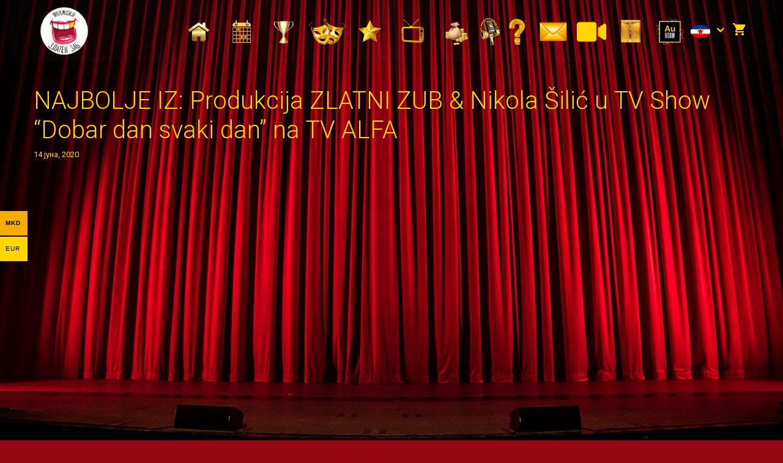

--- FILE ---
content_type: text/html; charset=UTF-8
request_url: https://zlatenzab.mk/yu/najbolje-iz-produkcija-zlatni-zub-nikola-siljic-u-tv-show-dobar-dan-svaki-dan-na-tv-alfa/
body_size: 15168
content:
<!DOCTYPE html>
<html lang="sr-RS">
<head>
	<meta charset="UTF-8">
	<meta name='robots' content='index, follow, max-image-preview:large, max-snippet:-1, max-video-preview:-1' />
<link rel="alternate" href="https://zlatenzab.mk/en/the-best-from-production-gold-tooth-nikola-silic-in-the-tv-show-good-day-every-day-on-tv-alfa/" hreflang="en" />
<link rel="alternate" href="https://zlatenzab.mk/%d0%bd%d0%b0%d1%98%d0%b4%d0%be%d0%b1%d1%80%d0%be%d1%82%d0%be-%d0%be%d0%b4-%d0%bf%d1%80%d0%be%d0%b4%d1%83%d0%ba%d1%86%d0%b8%d1%98%d0%b0-%d0%b7%d0%bb%d0%b0%d1%82%d0%b5%d0%bd-%d0%b7%d0%b0%d0%b1-%d0%bd-2/" hreflang="mk" />
<link rel="alternate" href="https://zlatenzab.mk/yu/najbolje-iz-produkcija-zlatni-zub-nikola-siljic-u-tv-show-dobar-dan-svaki-dan-na-tv-alfa/" hreflang="sr" />
<meta name="viewport" content="width=device-width, initial-scale=1">
	<!-- This site is optimized with the Yoast SEO plugin v20.2.1 - https://yoast.com/wordpress/plugins/seo/ -->
	<title>NAJBOLJE IZ: Produkcija ZLATNI ZUB &amp; Nikola Šilić u TV Show “Dobar dan svaki dan” na TV ALFA - Zlaten Zab</title>
	<link rel="canonical" href="https://zlatenzab.mk/yu/najbolje-iz-produkcija-zlatni-zub-nikola-siljic-u-tv-show-dobar-dan-svaki-dan-na-tv-alfa/" />
	<meta property="og:locale" content="sr_RS" />
	<meta property="og:locale:alternate" content="en_GB" />
	<meta property="og:locale:alternate" content="mk_MK" />
	<meta property="og:type" content="article" />
	<meta property="og:title" content="NAJBOLJE IZ: Produkcija ZLATNI ZUB &amp; Nikola Šilić u TV Show “Dobar dan svaki dan” na TV ALFA - Zlaten Zab" />
	<meta property="og:url" content="https://zlatenzab.mk/yu/najbolje-iz-produkcija-zlatni-zub-nikola-siljic-u-tv-show-dobar-dan-svaki-dan-na-tv-alfa/" />
	<meta property="og:site_name" content="Zlaten Zab" />
	<meta property="article:published_time" content="2020-06-14T17:00:50+00:00" />
	<meta property="article:modified_time" content="2020-09-07T17:00:57+00:00" />
	<meta property="og:image" content="https://zlatenzab.mk/wp-content/uploads/2020/06/Nikola-Silic-2.jpg" />
	<meta property="og:image:width" content="900" />
	<meta property="og:image:height" content="473" />
	<meta property="og:image:type" content="image/jpeg" />
	<meta name="author" content="maria" />
	<meta name="twitter:card" content="summary_large_image" />
	<meta name="twitter:label1" content="Написано од" />
	<meta name="twitter:data1" content="maria" />
	<script type="application/ld+json" class="yoast-schema-graph">{"@context":"https://schema.org","@graph":[{"@type":"Article","@id":"https://zlatenzab.mk/yu/najbolje-iz-produkcija-zlatni-zub-nikola-siljic-u-tv-show-dobar-dan-svaki-dan-na-tv-alfa/#article","isPartOf":{"@id":"https://zlatenzab.mk/yu/najbolje-iz-produkcija-zlatni-zub-nikola-siljic-u-tv-show-dobar-dan-svaki-dan-na-tv-alfa/"},"author":{"name":"maria","@id":"https://zlatenzab.mk/yu/home-yu/#/schema/person/c5519386b903308eb69f6169149fd71f"},"headline":"NAJBOLJE IZ: Produkcija ZLATNI ZUB &#038; Nikola Šilić u TV Show “Dobar dan svaki dan” na TV ALFA","datePublished":"2020-06-14T17:00:50+00:00","dateModified":"2020-09-07T17:00:57+00:00","mainEntityOfPage":{"@id":"https://zlatenzab.mk/yu/najbolje-iz-produkcija-zlatni-zub-nikola-siljic-u-tv-show-dobar-dan-svaki-dan-na-tv-alfa/"},"wordCount":21,"publisher":{"@id":"https://zlatenzab.mk/yu/home-yu/#organization"},"image":{"@id":"https://zlatenzab.mk/yu/najbolje-iz-produkcija-zlatni-zub-nikola-siljic-u-tv-show-dobar-dan-svaki-dan-na-tv-alfa/#primaryimage"},"thumbnailUrl":"https://zlatenzab.mk/wp-content/uploads/2020/06/Nikola-Silic-2.jpg","articleSection":["Media"],"inLanguage":"sr-RS"},{"@type":"WebPage","@id":"https://zlatenzab.mk/yu/najbolje-iz-produkcija-zlatni-zub-nikola-siljic-u-tv-show-dobar-dan-svaki-dan-na-tv-alfa/","url":"https://zlatenzab.mk/yu/najbolje-iz-produkcija-zlatni-zub-nikola-siljic-u-tv-show-dobar-dan-svaki-dan-na-tv-alfa/","name":"NAJBOLJE IZ: Produkcija ZLATNI ZUB & Nikola Šilić u TV Show “Dobar dan svaki dan” na TV ALFA - Zlaten Zab","isPartOf":{"@id":"https://zlatenzab.mk/yu/home-yu/#website"},"primaryImageOfPage":{"@id":"https://zlatenzab.mk/yu/najbolje-iz-produkcija-zlatni-zub-nikola-siljic-u-tv-show-dobar-dan-svaki-dan-na-tv-alfa/#primaryimage"},"image":{"@id":"https://zlatenzab.mk/yu/najbolje-iz-produkcija-zlatni-zub-nikola-siljic-u-tv-show-dobar-dan-svaki-dan-na-tv-alfa/#primaryimage"},"thumbnailUrl":"https://zlatenzab.mk/wp-content/uploads/2020/06/Nikola-Silic-2.jpg","datePublished":"2020-06-14T17:00:50+00:00","dateModified":"2020-09-07T17:00:57+00:00","breadcrumb":{"@id":"https://zlatenzab.mk/yu/najbolje-iz-produkcija-zlatni-zub-nikola-siljic-u-tv-show-dobar-dan-svaki-dan-na-tv-alfa/#breadcrumb"},"inLanguage":"sr-RS","potentialAction":[{"@type":"ReadAction","target":["https://zlatenzab.mk/yu/najbolje-iz-produkcija-zlatni-zub-nikola-siljic-u-tv-show-dobar-dan-svaki-dan-na-tv-alfa/"]}]},{"@type":"ImageObject","inLanguage":"sr-RS","@id":"https://zlatenzab.mk/yu/najbolje-iz-produkcija-zlatni-zub-nikola-siljic-u-tv-show-dobar-dan-svaki-dan-na-tv-alfa/#primaryimage","url":"https://zlatenzab.mk/wp-content/uploads/2020/06/Nikola-Silic-2.jpg","contentUrl":"https://zlatenzab.mk/wp-content/uploads/2020/06/Nikola-Silic-2.jpg","width":900,"height":473},{"@type":"BreadcrumbList","@id":"https://zlatenzab.mk/yu/najbolje-iz-produkcija-zlatni-zub-nikola-siljic-u-tv-show-dobar-dan-svaki-dan-na-tv-alfa/#breadcrumb","itemListElement":[{"@type":"ListItem","position":1,"name":"Home","item":"https://zlatenzab.mk/yu/home-yu/"},{"@type":"ListItem","position":2,"name":"NAJBOLJE IZ: Produkcija ZLATNI ZUB &#038; Nikola Šilić u TV Show “Dobar dan svaki dan” na TV ALFA"}]},{"@type":"WebSite","@id":"https://zlatenzab.mk/yu/home-yu/#website","url":"https://zlatenzab.mk/yu/home-yu/","name":"Zlaten Zab","description":"Zlaten Zab","publisher":{"@id":"https://zlatenzab.mk/yu/home-yu/#organization"},"potentialAction":[{"@type":"SearchAction","target":{"@type":"EntryPoint","urlTemplate":"https://zlatenzab.mk/yu/home-yu/?s={search_term_string}"},"query-input":"required name=search_term_string"}],"inLanguage":"sr-RS"},{"@type":"Organization","@id":"https://zlatenzab.mk/yu/home-yu/#organization","name":"Zlaten Zab","url":"https://zlatenzab.mk/yu/home-yu/","logo":{"@type":"ImageObject","inLanguage":"sr-RS","@id":"https://zlatenzab.mk/yu/home-yu/#/schema/logo/image/","url":"https://zlatenzab.mk/wp-content/uploads/2019/08/zz-logo-circle.png","contentUrl":"https://zlatenzab.mk/wp-content/uploads/2019/08/zz-logo-circle.png","width":490,"height":396,"caption":"Zlaten Zab"},"image":{"@id":"https://zlatenzab.mk/yu/home-yu/#/schema/logo/image/"}},{"@type":"Person","@id":"https://zlatenzab.mk/yu/home-yu/#/schema/person/c5519386b903308eb69f6169149fd71f","name":"maria","image":{"@type":"ImageObject","inLanguage":"sr-RS","@id":"https://zlatenzab.mk/yu/home-yu/#/schema/person/image/","url":"https://secure.gravatar.com/avatar/eeb769930cba49d762469a64d140e47d?s=96&d=mm&r=g","contentUrl":"https://secure.gravatar.com/avatar/eeb769930cba49d762469a64d140e47d?s=96&d=mm&r=g","caption":"maria"},"url":"https://zlatenzab.mk/yu/author/maria/"}]}</script>
	<!-- / Yoast SEO plugin. -->


<link href='https://fonts.gstatic.com' crossorigin rel='preconnect' />
<link href='https://fonts.googleapis.com' crossorigin rel='preconnect' />
<link rel="alternate" type="application/rss+xml" title="Zlaten Zab &raquo; довод" href="https://zlatenzab.mk/yu/feed/" />
<link rel="alternate" type="application/rss+xml" title="Zlaten Zab &raquo; довод коментара" href="https://zlatenzab.mk/yu/comments/feed/" />
<link rel='stylesheet' id='generate-fonts-css' href='//fonts.googleapis.com/css?family=Roboto:100,100italic,300,300italic,regular,italic,500,500italic,700,700italic,900,900italic' media='all' />
<link rel='stylesheet' id='wc-blocks-vendors-style-css' href='https://zlatenzab.mk/wp-content/plugins/woocommerce/packages/woocommerce-blocks/build/wc-blocks-vendors-style.css?ver=8.0.0' media='all' />
<link rel='stylesheet' id='wc-blocks-style-css' href='https://zlatenzab.mk/wp-content/plugins/woocommerce/packages/woocommerce-blocks/build/wc-blocks-style.css?ver=8.0.0' media='all' />
<link rel='stylesheet' id='widgetopts-styles-css' href='https://zlatenzab.mk/wp-content/plugins/widget-options/assets/css/widget-options.css' media='all' />
<link rel='stylesheet' id='wise_chat_libs-css' href='https://zlatenzab.mk/wp-content/plugins/wise-chat/assets/css/wise-chat-libs.min.css?v=3.1.1&#038;ver=6.1.9' media='all' />
<link rel='stylesheet' id='wise_chat_core-css' href='https://zlatenzab.mk/wp-content/plugins/wise-chat/assets/css/wise-chat.min.css?v=3.1.1&#038;ver=6.1.9' media='all' />
<link rel='stylesheet' id='woo-multi-currency-css' href='https://zlatenzab.mk/wp-content/plugins/woo-multi-currency/css/woo-multi-currency.min.css?ver=2.1.6' media='all' />
<style id='woo-multi-currency-inline-css'>
.woo-multi-currency .wmc-list-currencies .wmc-currency.wmc-active,.woo-multi-currency .wmc-list-currencies .wmc-currency:hover,.woo-multi-currency.wmc-price-switcher a:hover {background: #ffd700 !important;}
		.woo-multi-currency .wmc-list-currencies .wmc-currency,.woo-multi-currency .wmc-title, .woo-multi-currency.wmc-price-switcher a {background: #ffd700 !important;}
		.woo-multi-currency .wmc-title, .woo-multi-currency .wmc-list-currencies .wmc-currency span,.woo-multi-currency .wmc-list-currencies .wmc-currency a,.woo-multi-currency.wmc-price-switcher a {color: #000000 !important;}.woo-multi-currency.wmc-shortcode .wmc-currency{background-color:#ffffff !important;color:#212121 !important}.woo-multi-currency.wmc-shortcode .wmc-current-currency{background-color:#ffffff !important;color:#212121 !important}.woo-multi-currency.wmc-shortcode.vertical-currency-symbols-circle .wmc-currency-wrapper:hover .wmc-sub-currency {animation: height_slide 100ms;}@keyframes height_slide {0% {height: 0;} 100% {height: 100%;} }
</style>
<link rel='stylesheet' id='wmc-flags-css' href='https://zlatenzab.mk/wp-content/plugins/woo-multi-currency/css/flags-64.min.css?ver=6.1.9' media='all' />
<link rel='stylesheet' id='woocommerce-layout-css' href='https://zlatenzab.mk/wp-content/plugins/woocommerce/assets/css/woocommerce-layout.css?ver=6.8.2' media='all' />
<link rel='stylesheet' id='woocommerce-smallscreen-css' href='https://zlatenzab.mk/wp-content/plugins/woocommerce/assets/css/woocommerce-smallscreen.css?ver=6.8.2' media='only screen and (max-width: 768px)' />
<link rel='stylesheet' id='woocommerce-general-css' href='https://zlatenzab.mk/wp-content/plugins/woocommerce/assets/css/woocommerce.css?ver=6.8.2' media='all' />
<style id='woocommerce-inline-inline-css'>
.woocommerce form .form-row .required { visibility: visible; }
</style>
<link rel='stylesheet' id='wp-show-posts-css' href='https://zlatenzab.mk/wp-content/plugins/wp-show-posts/css/wp-show-posts-min.css?ver=1.1.4' media='all' />
<link rel='stylesheet' id='generate-style-grid-css' href='https://zlatenzab.mk/wp-content/themes/generatepress/assets/css/unsemantic-grid.min.css?ver=3.2.4' media='all' />
<link rel='stylesheet' id='generate-style-css' href='https://zlatenzab.mk/wp-content/themes/generatepress/assets/css/style.min.css?ver=3.2.4' media='all' />
<style id='generate-style-inline-css'>
body{background-color:#960713;color:#ffffff;}a{color:#f1c40f;}a:visited{color:#f2c100;}a:hover, a:focus, a:active{color:#f2c100;}body .grid-container{max-width:1250px;}.wp-block-group__inner-container{max-width:1250px;margin-left:auto;margin-right:auto;}.site-header .header-image{width:100px;}:root{--contrast:#222222;--contrast-2:#575760;--contrast-3:#b2b2be;--base:#f0f0f0;--base-2:#f7f8f9;--base-3:#ffffff;--accent:#1e73be;}.has-contrast-color{color:var(--contrast);}.has-contrast-background-color{background-color:var(--contrast);}.has-contrast-2-color{color:var(--contrast-2);}.has-contrast-2-background-color{background-color:var(--contrast-2);}.has-contrast-3-color{color:var(--contrast-3);}.has-contrast-3-background-color{background-color:var(--contrast-3);}.has-base-color{color:var(--base);}.has-base-background-color{background-color:var(--base);}.has-base-2-color{color:var(--base-2);}.has-base-2-background-color{background-color:var(--base-2);}.has-base-3-color{color:var(--base-3);}.has-base-3-background-color{background-color:var(--base-3);}.has-accent-color{color:var(--accent);}.has-accent-background-color{background-color:var(--accent);}body, button, input, select, textarea{font-family:"Roboto", sans-serif;font-size:15px;}body{line-height:1.5;}.entry-content > [class*="wp-block-"]:not(:last-child){margin-bottom:1.5em;}.main-title{font-size:45px;}.main-navigation a, .menu-toggle{font-weight:600;text-transform:uppercase;font-size:20px;}.main-navigation .main-nav ul ul li a{font-size:17px;}.sidebar .widget, .footer-widgets .widget{font-size:17px;}h1{font-weight:300;font-size:40px;}h2{font-weight:300;font-size:30px;}h3{font-size:20px;}h4{font-size:inherit;}h5{font-size:inherit;}.site-info{font-weight:600;text-transform:uppercase;font-size:16px;}@media (max-width:768px){.main-title{font-size:30px;}h1{font-size:30px;}h2{font-size:25px;}}.top-bar{background-color:#636363;color:#ffffff;}.top-bar a{color:#ffffff;}.top-bar a:hover{color:#303030;}.site-header{background-color:rgba(255,255,255,0.01);color:#3a3a3a;}.site-header a{color:#3a3a3a;}.main-title a,.main-title a:hover{color:#222222;}.site-description{color:#757575;}.main-navigation,.main-navigation ul ul{background-color:rgba(255,255,255,0);}.main-navigation .main-nav ul li a, .main-navigation .menu-toggle, .main-navigation .menu-bar-items{color:#ffd700;}.main-navigation .main-nav ul li:not([class*="current-menu-"]):hover > a, .main-navigation .main-nav ul li:not([class*="current-menu-"]):focus > a, .main-navigation .main-nav ul li.sfHover:not([class*="current-menu-"]) > a, .main-navigation .menu-bar-item:hover > a, .main-navigation .menu-bar-item.sfHover > a{color:#ffc700;}button.menu-toggle:hover,button.menu-toggle:focus,.main-navigation .mobile-bar-items a,.main-navigation .mobile-bar-items a:hover,.main-navigation .mobile-bar-items a:focus{color:#ffd700;}.main-navigation .main-nav ul li[class*="current-menu-"] > a{color:#ffd700;}.navigation-search input[type="search"],.navigation-search input[type="search"]:active, .navigation-search input[type="search"]:focus, .main-navigation .main-nav ul li.search-item.active > a, .main-navigation .menu-bar-items .search-item.active > a{color:#ffc700;}.main-navigation ul ul{background-color:#3f3f3f;}.main-navigation .main-nav ul ul li a{color:#ffffff;}.main-navigation .main-nav ul ul li:not([class*="current-menu-"]):hover > a,.main-navigation .main-nav ul ul li:not([class*="current-menu-"]):focus > a, .main-navigation .main-nav ul ul li.sfHover:not([class*="current-menu-"]) > a{color:#ffffff;background-color:#4f4f4f;}.main-navigation .main-nav ul ul li[class*="current-menu-"] > a{color:#ffffff;background-color:#4f4f4f;}.separate-containers .inside-article, .separate-containers .comments-area, .separate-containers .page-header, .one-container .container, .separate-containers .paging-navigation, .inside-page-header{color:#ffffff;background-color:rgba(255,255,255,0);}.inside-article a,.paging-navigation a,.comments-area a,.page-header a{color:#ffffff;}.inside-article a:hover,.paging-navigation a:hover,.comments-area a:hover,.page-header a:hover{color:#f1c40f;}.entry-header h1,.page-header h1{color:#ffd700;}.entry-title a{color:#ffd700;}.entry-meta{color:#ffd700;}.entry-meta a{color:#ffd700;}.entry-meta a:hover{color:#ffd700;}h1{color:#ffd700;}h2{color:#ffd700;}h3{color:#ffd700;}.sidebar .widget{background-color:#ffffff;}.sidebar .widget .widget-title{color:#ffffff;}.footer-widgets{background-color:rgba(219,219,219,0);}.footer-widgets .widget-title{color:#000000;}.site-info{color:#ffd700;background-color:rgba(34,34,34,0);}.site-info a{color:#ffd700;}.site-info a:hover{color:#f1c40f;}.footer-bar .widget_nav_menu .current-menu-item a{color:#f1c40f;}input[type="text"],input[type="email"],input[type="url"],input[type="password"],input[type="search"],input[type="tel"],input[type="number"],textarea,select{color:#666666;background-color:#fafafa;border-color:#cccccc;}input[type="text"]:focus,input[type="email"]:focus,input[type="url"]:focus,input[type="password"]:focus,input[type="search"]:focus,input[type="tel"]:focus,input[type="number"]:focus,textarea:focus,select:focus{color:#666666;background-color:#ffffff;border-color:#bfbfbf;}button,html input[type="button"],input[type="reset"],input[type="submit"],a.button,a.wp-block-button__link:not(.has-background){color:#000000;background-color:#ffd700;}button:hover,html input[type="button"]:hover,input[type="reset"]:hover,input[type="submit"]:hover,a.button:hover,button:focus,html input[type="button"]:focus,input[type="reset"]:focus,input[type="submit"]:focus,a.button:focus,a.wp-block-button__link:not(.has-background):active,a.wp-block-button__link:not(.has-background):focus,a.wp-block-button__link:not(.has-background):hover{color:#000000;background-color:#ffc700;}a.generate-back-to-top{background-color:rgba( 0,0,0,0.4 );color:#ffffff;}a.generate-back-to-top:hover,a.generate-back-to-top:focus{background-color:rgba( 0,0,0,0.6 );color:#ffffff;}@media (max-width: 768px){.main-navigation .menu-bar-item:hover > a, .main-navigation .menu-bar-item.sfHover > a{background:none;color:#ffd700;}}.inside-top-bar{padding:10px;}.inside-header{padding:10px 40px 10px 40px;}.site-main .wp-block-group__inner-container{padding:40px;}.entry-content .alignwide, body:not(.no-sidebar) .entry-content .alignfull{margin-left:-40px;width:calc(100% + 80px);max-width:calc(100% + 80px);}.main-navigation .main-nav ul li a,.menu-toggle,.main-navigation .mobile-bar-items a{padding-left:5px;padding-right:5px;line-height:80px;}.main-navigation .main-nav ul ul li a{padding:10px 5px 10px 5px;}.navigation-search input[type="search"]{height:80px;}.rtl .menu-item-has-children .dropdown-menu-toggle{padding-left:5px;}.menu-item-has-children .dropdown-menu-toggle{padding-right:5px;}.rtl .main-navigation .main-nav ul li.menu-item-has-children > a{padding-right:5px;}.site-info{padding:20px;}@media (max-width:768px){.separate-containers .inside-article, .separate-containers .comments-area, .separate-containers .page-header, .separate-containers .paging-navigation, .one-container .site-content, .inside-page-header{padding:0px 30px 30px 30px;}.site-main .wp-block-group__inner-container{padding:0px 30px 30px 30px;}.site-info{padding-right:10px;padding-left:10px;}.entry-content .alignwide, body:not(.no-sidebar) .entry-content .alignfull{margin-left:-30px;width:calc(100% + 60px);max-width:calc(100% + 60px);}}/* End cached CSS */@media (max-width: 768px){.main-navigation .menu-toggle,.main-navigation .mobile-bar-items,.sidebar-nav-mobile:not(#sticky-placeholder){display:block;}.main-navigation ul,.gen-sidebar-nav{display:none;}[class*="nav-float-"] .site-header .inside-header > *{float:none;clear:both;}}
.main-navigation .slideout-toggle a:before,.slide-opened .slideout-overlay .slideout-exit:before{font-family:GeneratePress;}.slideout-navigation .dropdown-menu-toggle:before{content:"\f107" !important;}.slideout-navigation .sfHover > a .dropdown-menu-toggle:before{content:"\f106" !important;}
body{background-image:url('https://zlatenzab.mk/wp-content/uploads/2019/08/rob-laughter-WW1jsInXgwM-unsplash.jpg');background-size:cover;background-attachment:fixed;background-position:center center;}.separate-containers .inside-article,.separate-containers .comments-area,.separate-containers .page-header,.one-container .container,.separate-containers .paging-navigation,.separate-containers .inside-page-header{background-repeat:no-repeat;background-size:cover;background-attachment:fixed;}
.main-navigation .navigation-logo img {height:80px;}@media (max-width: 1260px) {.main-navigation .navigation-logo.site-logo {margin-left:0;}body.sticky-menu-logo.nav-float-left .main-navigation .site-logo.navigation-logo {margin-right:0;}}
</style>
<link rel='stylesheet' id='generate-mobile-style-css' href='https://zlatenzab.mk/wp-content/themes/generatepress/assets/css/mobile.min.css?ver=3.2.4' media='all' />
<link rel='stylesheet' id='generate-font-icons-css' href='https://zlatenzab.mk/wp-content/themes/generatepress/assets/css/components/font-icons.min.css?ver=3.2.4' media='all' />
<link rel='stylesheet' id='generate-child-css' href='https://zlatenzab.mk/wp-content/themes/zlaten-zab/style.css?ver=1661694024' media='all' />
<link rel='stylesheet' id='generate-menu-logo-css' href='https://zlatenzab.mk/wp-content/plugins/gp-premium/menu-plus/functions/css/menu-logo.min.css?ver=1.11.3' media='all' />
<style id='generate-menu-logo-inline-css'>
@media (max-width: 768px){.sticky-menu-logo .navigation-stick:not(.mobile-header-navigation) .menu-toggle,.menu-logo .main-navigation:not(.mobile-header-navigation) .menu-toggle{display:inline-block;clear:none;width:auto;float:right;}.sticky-menu-logo .navigation-stick:not(.mobile-header-navigation) .mobile-bar-items,.menu-logo .main-navigation:not(.mobile-header-navigation) .mobile-bar-items{position:relative;float:right;}.regular-menu-logo .main-navigation:not(.navigation-stick):not(.mobile-header-navigation) .menu-toggle{display:inline-block;clear:none;width:auto;float:right;}.regular-menu-logo .main-navigation:not(.navigation-stick):not(.mobile-header-navigation) .mobile-bar-items{position:relative;float:right;}body[class*="nav-float-"].menu-logo-enabled:not(.sticky-menu-logo) .main-navigation .main-nav{display:block;}.sticky-menu-logo.nav-float-left .navigation-stick:not(.mobile-header-navigation) .menu-toggle,.menu-logo.nav-float-left .main-navigation:not(.mobile-header-navigation) .menu-toggle,.regular-menu-logo.nav-float-left .main-navigation:not(.navigation-stick):not(.mobile-header-navigation) .menu-toggle{float:left;}}
</style>
<link rel='stylesheet' id='generate-woocommerce-css' href='https://zlatenzab.mk/wp-content/plugins/gp-premium/woocommerce/functions/css/woocommerce.min.css?ver=1.11.3' media='all' />
<style id='generate-woocommerce-inline-css'>
.woocommerce ul.products li.product .woocommerce-LoopProduct-link h2, .woocommerce ul.products li.product .woocommerce-loop-category__title{font-weight:normal;text-transform:none;font-size:20px;}.woocommerce .up-sells ul.products li.product .woocommerce-LoopProduct-link h2, .woocommerce .cross-sells ul.products li.product .woocommerce-LoopProduct-link h2, .woocommerce .related ul.products li.product .woocommerce-LoopProduct-link h2{font-size:20px;}.woocommerce #respond input#submit, .woocommerce a.button, .woocommerce button.button, .woocommerce input.button{color:#000000;background-color:#ffd700;font-weight:normal;text-transform:none;}.woocommerce #respond input#submit:hover, .woocommerce a.button:hover, .woocommerce button.button:hover, .woocommerce input.button:hover{color:#000000;background-color:#ffc700;}.woocommerce #respond input#submit.alt, .woocommerce a.button.alt, .woocommerce button.button.alt, .woocommerce input.button.alt, .woocommerce #respond input#submit.alt.disabled, .woocommerce #respond input#submit.alt.disabled:hover, .woocommerce #respond input#submit.alt:disabled, .woocommerce #respond input#submit.alt:disabled:hover, .woocommerce #respond input#submit.alt:disabled[disabled], .woocommerce #respond input#submit.alt:disabled[disabled]:hover, .woocommerce a.button.alt.disabled, .woocommerce a.button.alt.disabled:hover, .woocommerce a.button.alt:disabled, .woocommerce a.button.alt:disabled:hover, .woocommerce a.button.alt:disabled[disabled], .woocommerce a.button.alt:disabled[disabled]:hover, .woocommerce button.button.alt.disabled, .woocommerce button.button.alt.disabled:hover, .woocommerce button.button.alt:disabled, .woocommerce button.button.alt:disabled:hover, .woocommerce button.button.alt:disabled[disabled], .woocommerce button.button.alt:disabled[disabled]:hover, .woocommerce input.button.alt.disabled, .woocommerce input.button.alt.disabled:hover, .woocommerce input.button.alt:disabled, .woocommerce input.button.alt:disabled:hover, .woocommerce input.button.alt:disabled[disabled], .woocommerce input.button.alt:disabled[disabled]:hover{color:#000000;background-color:rgba(242,194,4,0.99);}.woocommerce #respond input#submit.alt:hover, .woocommerce a.button.alt:hover, .woocommerce button.button.alt:hover, .woocommerce input.button.alt:hover{color:#000000;background-color:#f1c40f;}.woocommerce .star-rating span:before, .woocommerce p.stars:hover a::before{color:#ffa200;}.woocommerce span.onsale{background-color:rgba(204,28,28,0.69);color:#ffffff;}.woocommerce ul.products li.product .price, .woocommerce div.product p.price{color:#ffd700;}.woocommerce div.product .woocommerce-tabs ul.tabs li a{color:#222222;}.woocommerce div.product .woocommerce-tabs ul.tabs li a:hover, .woocommerce div.product .woocommerce-tabs ul.tabs li.active a{color:#ffd700;}.woocommerce-message{background-color:#0b9444;color:#ffffff;}div.woocommerce-message a.button, div.woocommerce-message a.button:focus, div.woocommerce-message a.button:hover, div.woocommerce-message a, div.woocommerce-message a:focus, div.woocommerce-message a:hover{color:#ffffff;}.woocommerce-info{background-color:#ffd700;color:#000000;}div.woocommerce-info a.button, div.woocommerce-info a.button:focus, div.woocommerce-info a.button:hover, div.woocommerce-info a, div.woocommerce-info a:focus, div.woocommerce-info a:hover{color:#000000;}.woocommerce-error{background-color:#e8626d;color:#ffffff;}div.woocommerce-error a.button, div.woocommerce-error a.button:focus, div.woocommerce-error a.button:hover, div.woocommerce-error a, div.woocommerce-error a:focus, div.woocommerce-error a:hover{color:#ffffff;}.woocommerce-product-details__short-description{color:#ffffff;}#wc-mini-cart{background-color:#ffffff;color:#000000;}#wc-mini-cart a:not(.button), #wc-mini-cart a.remove{color:#000000;}#wc-mini-cart .button{color:#000000;}#wc-mini-cart .button:hover, #wc-mini-cart .button:focus, #wc-mini-cart .button:active{color:#000000;}.woocommerce #content div.product div.images, .woocommerce div.product div.images, .woocommerce-page #content div.product div.images, .woocommerce-page div.product div.images{width:50%;}.woocommerce.widget_shopping_cart .woocommerce-mini-cart__buttons a{font-family:inherit;}.add-to-cart-panel{background-color:#ffffff;color:#000000;}.add-to-cart-panel a:not(.button){color:#000000;}#wc-sticky-cart-panel .button:hover, #wc-sticky-cart-panel .button:focus, #wc-sticky-cart-panel .button:active{color:#ffffff;}.woocommerce form .quantity.buttons-added .qty, .woocommerce form .quantity.buttons-added .minus, .woocommerce form .quantity.buttons-added .plus, .do-quantity-buttons form .quantity:not(.buttons-added):before, .do-quantity-buttons form .quantity:not(.buttons-added):after, .woocommerce-ordering select, .variations .value select{border-color:rgba(255,255,255,0.1);}.woocommerce .widget_price_filter .price_slider_wrapper .ui-widget-content{background-color:#dddddd;}.woocommerce .widget_price_filter .ui-slider .ui-slider-range, .woocommerce .widget_price_filter .ui-slider .ui-slider-handle{background-color:#666666;}.wc-columns-container .products, .woocommerce .related ul.products, .woocommerce .up-sells ul.products{grid-gap:50px;}@media (max-width: 1024px){.woocommerce .wc-columns-container.wc-tablet-columns-2 .products{-ms-grid-columns:(1fr)[2];grid-template-columns:repeat(2, 1fr);}.wc-related-upsell-tablet-columns-2 .related ul.products, .wc-related-upsell-tablet-columns-2 .up-sells ul.products{-ms-grid-columns:(1fr)[2];grid-template-columns:repeat(2, 1fr);}}@media (max-width:768px){.add-to-cart-panel .continue-shopping{background-color:#ffffff;}}@media (max-width: 768px){.mobile-bar-items + .menu-toggle{text-align:left;}nav.toggled .main-nav li.wc-menu-item{display:none !important;}body.nav-search-enabled .wc-menu-cart-activated:not(#mobile-header) .mobile-bar-items{float:right;position:relative;}.nav-search-enabled .wc-menu-cart-activated:not(#mobile-header) .menu-toggle{float:left;width:auto;}.mobile-bar-items.wc-mobile-cart-items{z-index:1;}}
</style>
<link rel='stylesheet' id='generate-woocommerce-mobile-css' href='https://zlatenzab.mk/wp-content/plugins/gp-premium/woocommerce/functions/css/woocommerce-mobile.min.css?ver=1.11.3' media='(max-width:768px)' />
<link rel='stylesheet' id='gp-premium-icons-css' href='https://zlatenzab.mk/wp-content/plugins/gp-premium/general/icons/icons.min.css?ver=1.11.3' media='all' />
<script  src="https://zlatenzab.mk/wp-content/cache/minify/818c0.js"></script>


<script id='woo-multi-currency-js-extra'>
var wooMultiCurrencyParams = {"enableCacheCompatible":"0","ajaxUrl":"https:\/\/zlatenzab.mk\/wp-admin\/admin-ajax.php"};
</script>
<script  src="https://zlatenzab.mk/wp-content/cache/minify/5c6a6.js"></script>

<link rel="https://api.w.org/" href="https://zlatenzab.mk/wp-json/" /><link rel="alternate" type="application/json" href="https://zlatenzab.mk/wp-json/wp/v2/posts/2713" /><link rel="EditURI" type="application/rsd+xml" title="RSD" href="https://zlatenzab.mk/xmlrpc.php?rsd" />
<link rel="wlwmanifest" type="application/wlwmanifest+xml" href="https://zlatenzab.mk/wp-includes/wlwmanifest.xml" />
<meta name="generator" content="WordPress 6.1.9" />
<meta name="generator" content="WooCommerce 6.8.2" />
<link rel='shortlink' href='https://zlatenzab.mk/?p=2713' />
<link rel="alternate" type="application/json+oembed" href="https://zlatenzab.mk/wp-json/oembed/1.0/embed?url=https%3A%2F%2Fzlatenzab.mk%2Fyu%2Fnajbolje-iz-produkcija-zlatni-zub-nikola-siljic-u-tv-show-dobar-dan-svaki-dan-na-tv-alfa%2F" />
<link rel="alternate" type="text/xml+oembed" href="https://zlatenzab.mk/wp-json/oembed/1.0/embed?url=https%3A%2F%2Fzlatenzab.mk%2Fyu%2Fnajbolje-iz-produkcija-zlatni-zub-nikola-siljic-u-tv-show-dobar-dan-svaki-dan-na-tv-alfa%2F&#038;format=xml" />
<!-- start Simple Custom CSS and JS -->
<script>
jQuery(document).ready(function( $ ){
    if ($('.woocommerce-cart-form__cart-item .product-name a[href="https://zlatenzab.mk/event/the-best-of-club-stand-up-bojan-velevski/?sd=1594578600&ed=1594582800"]').length !==0) {
    window.location.href = "https://zlatenzab.mk/плаќање/";
	}
});


</script>
<!-- end Simple Custom CSS and JS -->
<!-- start Simple Custom CSS and JS -->
<script>
jQuery(document).ready(function( $ ){
  	// get number of events - New events
    var countEvents = $(".upcoming-events-hidden .skin-01").length;

  	// Add the calss new event to the number of childern selected. Class is in CSS
   $(".fat-event-sc .skin-02:nth-child(-n"+countEvents+")").addClass("new-event");
});</script>
<!-- end Simple Custom CSS and JS -->
<!-- start Simple Custom CSS and JS -->
<script>
jQuery(document).ready(function( $ ){
  	$("a[href*='#pll_switcher']").addClass('site-lang');
  	var flag = $(".site-lang img").attr('title');
  	$(".site-lang img").addClass(flag);
    if($(".show-event-customers").find('table').length > 0) {
 		// table exists, count rows in table body to print total
      	var orderCount = $('.show-event-customers table tbody tr').length;
      	$('#zz-totals').text('Total orders: ' + orderCount);
      var totalTickets = $('.show-event-customers .wpcl .total strong').text('Total Tickets: ');
		var totalTickets = $('.show-event-customers .wpcl .total').text().replace(/[^0-9]/gi, ''); // Replace everything that is not a number with nothing
		var totalTickets = parseInt(totalTickets, 10);
      	console.log(totalTickets);
      	 //fix available seats
      
      	var allSeats = $('.fat-event-seats-available').data('seats');
      	var seatsLeft = allSeats - totalTickets;
      	console.log(totalTickets, allSeats, seatsLeft);
      	$(".fat-event-seats-available").find("strong").text(seatsLeft);
      
      	// hide buy ticket if all seats are sold out 
      	if ( seatsLeft <= 0 ){ 
          $(".fat-event-popup-fees .fat-event-register").hide();
          $(".fat-event-seats-available strong").text("0");
        }
      	
	} else if ($(".site-lang img").hasClass("YU")){
 			$(".show-event-customers").text("Ovaj proizvod još uvek nema kupaca.");
          	//$("#full-list").hide();
	} else if ($(".site-lang img").hasClass("MK")){
 			$(".show-event-customers").text("Овој производ сè уште нема клиенти.");
          	//$("#full-list").hide();
	} else {
 			$(".show-event-customers").text("This product has no customers yet.");
          	//$("#full-list").hide();
		}
});


</script>
<!-- end Simple Custom CSS and JS -->
<!-- start Simple Custom CSS and JS -->
<script>
jQuery(document).ready(function( $ ){
    $("div").removeClass("has-hover-effect");
  
  //$(".fat-event-thumb").click(function(event) {
   // var clicked = $(this);
   // var url = $(".fat-event-title a").attr("href")
   // window.location = url;
//});
});</script>
<!-- end Simple Custom CSS and JS -->
   <style type="text/css" id="simple-css-output">/* menu*/.menu-img { width: 60px; vertical-align: middle;}@media only screen and (max-width: 767px) { .main-navigation.toggled .main-nav li { display: inline-flex !important; }}/* login logout links in menu */ .logout {display: none;}.logged-in .login {display: none;} /* this hides the image only, hide all menu item below*/.logged-in #menu-item-1520 {display: none; !important}.logged-in .logout {display: inline-block;}/* language flags */ .pll-parent-menu-item img { width: 32px !important; height: auto !important; vertical-align: middle; border-radius: 50%;}/* language dropdown background */.main-navigation ul li.pll-parent-menu-item ul,.main-navigation .main-nav ul ul li.lang-item:hover > a,.main-navigation .main-nav ul ul li.lang-item:focus > a { background-color: transparent;}/* multi currency */ .woo-multi-currency .wmc-list-currencies .wmc-currency.wmc-active, .woo-multi-currency .wmc-list-currencies .wmc-currency:hover { background: #f7ac00 !important; font-weight: bold !important;}/* artist pages */ /* hide featured image from artist page */ .artist .page-header-image-single { display: none;}/* chat box */@media only screen and (min-width: 1000px) { .wcContainer { float: right; position: fixed; bottom: 0; right: 20px; width: 33% !important; }}/* events*/#countdown-timer-box div { box-sizing: content-box !important;}.fat-event-container.has-animation .fat-event-item { opacity: 1 !important;}.fat-paging-navigation-wrap .page-numbers { background-color: #ffd700 !important; color: #000 !important;}/* events home page top*/ .skin-02 .fat-event-info { background: #fff9;}.list-skin-02 .fat-event-title a { font-size: 14px!important;}.list-skin-01 .fat-event-start { width: 135px!important;}.home div#content { padding: 0px;}.home .site-info { background-color: #2220;}/* buy ticket button */ .fat-event-register { border: 1px solid; background: #5bfc5b; padding: 10px;}.fat-event-single .fat-event-popup-title , .fat-event-popup-location a { color: #fff !important;}/* fat event orginizer social*/ li.organizer-social a { color: #fff !important;}/* fat event iCal*/a.fat-event-export-ical, a.fat-event-export-google-calendar { color: white;}a.fat-event-export-ical:hover, a.fat-event-export-google-calendar:hover { color: #ccc;}/* fat event pages - horoizontal scroll fix - mobile view*/.fat-event-meta-wrap { width: 85%!important; }.fat-container { width: 97%!important;}/* customers table */.wpcl { color: #000;}.show-event-customers{ margin: 0 5%;}.show-full-list { margin: 0 5%;}/* count down timer */ .timer-block { background-image: linear-gradient(to bottom,#ffc700,black) !important;}/* remove event hover effect */.fat-event-hover.transition-30 { display: none;}.fat-event-item-inner .fat-event-thumb:hover { cursor: pointer;}.fat-event-single .fat-event-popup-info { padding: 15px 15px; color: #fff; background-color: rgba(0, 0, 0, 0.8);}/* event info card */.skin-02 .fat-event-info { height: 170px;}@media only screen and (max-width: 600px) { .page-header-content-container { padding-left: 0px; padding-right: 0px; } /* event thumb on single event page */ .fat-event-single .fat-event-thumb img { height: 300px; }}.inside-article a:not(.home){ color: #fff;} /* currency padding */ .woocommerce-Price-currencySymbol { padding-left: 5px !important;}.woocommerce .woocommerce-breadcrumb { color: #fff;}/* woocommerce*/ /* hid add to cart on fat event products */.product_cat-fat-event form.cart { display: none !important;}.woocommerce-cart-form .product-thumbnail { display: none;}.woocommerce .woocommerce-breadcrumb { display: none;}.woocommerce-info { background-color: #ffd700; color: #000;}div.woocommerce-info a, .woocommerce-button.button { color: #000 !important;}.woocommerce-MyAccount-navigation a { color: #ffd700 !important;}.woocommerce-message { background-color: #ffd700; color: #000;}.woocommerce-message a { color: #000 !important;}.button.wc-backward { color: #000 !important;}#tab-title-description a { color: #000;}.woocommerce div.product .woocommerce-tabs .panel { color: #ffd700;}button.single_add_to_cart_button.button.alt, button.single_add_to_cart_button.button.alt:hover { color: #000;}/* woo single product description */.woocommerce div.product .woocommerce-tabs ul.tabs li a:hover, .woocommerce div.product .woocommerce-tabs ul.tabs li.active a { color: #000;}.woocommerce div.product .woocommerce-tabs ul.tabs li.active { background: #ffd700;}.woocommerce ul.products li.product .button, .woocommerce ul.products li.product .button:hover { color: #000;}.woocommerce .quantity .qty { color: #fff;}#tab-description h2:first-of-type { display: none;}/* product cusotmer list */ #list-table a { color: #000;}/* pagination */ .page-numbers.current { background-color: #ccc !important;}.woocommerce-pagination .page-numbers { border: none !important; color: #000 !important; border: none !important;}.woocommerce-pagination .page-numbers li { border: none !important; background: #ffd700; margin: 0 5px !important; border-radius: 5px;}/* wp show posts */ .wpsp-load-more { text-align: center;}.wpsp-load-more .page-numbers { background: #ffd700; padding: 10px 14px; border-radius: 5px; color: #000 !important;}/* gravity forms */.gform_wrapper .validation_message { color: #fff; font-style: italic;} /* product list table - event customers */ .show-event-customers .wpcl .total { color: #fff !important; float: unset !important; text-align: left !important; margin-top: 10px !important;}.skin-03 .fat-event-title { line-height: 1.1 !important;}.fat-event-title a { color: #ffd700 !important; font-weight: bold;}.fat-event-location { color: #ffd700;}.fat-event-start .event-month { font-weight: bold; color: #ffd700; font-size: 13px !important;}.fat-event-start .event-day { color: #ffd700;}/* print order button */ #wc-print-button { display: inline-block; text-decoration:none; margin: 8px 10px 8px 0; padding: 5px 15px; border:0; color: #fff; background-color: #ffd700; border-radius: 17px; box-shadow: 1px 1px 1px #888; float: none;}#wc-print-button:hover { opacity: .7; color: #fff;}/* add new event tag to new events*/.fat-event-sc .new-event .fat-event-info:after { content: url(https://zlatenzab.mk/wp-content/uploads/2019/09/star-new.png); left: 3px; bottom: 6px; position: absolute;}/* solod out tag for events *//* only works with skin-02 - in case of update, make sure to add the data-soldout value in the event card div using custom fields*/.fat-event-item[data-soldout="yes"] .fat-event-info::after { content: url(https://zlatenzab.mk/wp-content/uploads/2019/10/soldout.png) !important; position: absolute; left: 6px; bottom: 3px;}/* for printing */ @media print { .entry-content, .inside-article a:not(.home) { font-size: 12px; color: #000!important; } .site-title, .site-description, h2, h3{ font-size: 12pt; } .custom-header-media, #wc-print-button, .site-description, .menu-toggle, .footer-bar, .wc-mobile-cart-items, #site-navigation { display: none !important; } .site-branding, .custom-header, .page:not(.home) #content, #content .site-content { margin:0 !important; padding:0 !important; } .inside-header { text-align: center;} }/* extra classes */ .hide { display: none;}</style><!-- Analytics by WP Statistics v14.0.1 - https://wp-statistics.com/ -->
<script>
            var WP_Statistics_http = new XMLHttpRequest();
        WP_Statistics_http.open("GET", "https://zlatenzab.mk/wp-json/wp-statistics/v2/hit?wp_statistics_hit_rest=yes&track_all=1&current_page_type=post&current_page_id=2713&search_query&page_uri=L3l1L25hamJvbGplLWl6LXByb2R1a2NpamEtemxhdG5pLXp1Yi1uaWtvbGEtc2lsamljLXUtdHYtc2hvdy1kb2Jhci1kYW4tc3Zha2ktZGFuLW5hLXR2LWFsZmEv" + "&referred=" + encodeURIComponent(document.referrer) + "&_=" + Date.now(), true);
        WP_Statistics_http.setRequestHeader("Content-Type", "application/json;charset=UTF-8");
        WP_Statistics_http.send(null);
        </script>	<noscript><style>.woocommerce-product-gallery{ opacity: 1 !important; }</style></noscript>
	<style>.recentcomments a{display:inline !important;padding:0 !important;margin:0 !important;}</style><script data-ad-client="ca-pub-8637270823738824" async src="https://pagead2.googlesyndication.com/pagead/js/adsbygoogle.js"></script><link rel="icon" href="https://zlatenzab.mk/wp-content/uploads/2019/08/cropped-zz-logo-circle-32x32.png" sizes="32x32" />
<link rel="icon" href="https://zlatenzab.mk/wp-content/uploads/2019/08/cropped-zz-logo-circle-192x192.png" sizes="192x192" />
<link rel="apple-touch-icon" href="https://zlatenzab.mk/wp-content/uploads/2019/08/cropped-zz-logo-circle-180x180.png" />
<meta name="msapplication-TileImage" content="https://zlatenzab.mk/wp-content/uploads/2019/08/cropped-zz-logo-circle-270x270.png" />
</head>

<body class="post-template-default single single-post postid-2713 single-format-video wp-custom-logo wp-embed-responsive theme-generatepress post-image-above-header post-image-aligned-center sticky-menu-fade sticky-menu-logo menu-logo-enabled woocommerce-no-js no-sidebar nav-float-right one-container contained-header active-footer-widgets-0 header-aligned-left dropdown-hover featured-image-active" itemtype="https://schema.org/Blog" itemscope>
	<a class="screen-reader-text skip-link" href="#content" title="Skip to content">Skip to content</a>		<header class="site-header grid-container grid-parent" id="masthead" aria-label="Site"  itemtype="https://schema.org/WPHeader" itemscope>
			<div class="inside-header">
				<div class="site-logo">
					<a href="https://zlatenzab.mk/yu/home-yu/" rel="home">
						<img  class="header-image is-logo-image" alt="Zlaten Zab" src="https://zlatenzab.mk/wp-content/uploads/2019/08/zz-logo-circle.png" />
					</a>
				</div>		<nav class="wc-menu-cart-activated main-navigation sub-menu-right" id="site-navigation" aria-label="Primary"  itemtype="https://schema.org/SiteNavigationElement" itemscope>
			<div class="inside-navigation grid-container grid-parent">
				<div class="site-logo sticky-logo navigation-logo">
					<a href="https://zlatenzab.mk/" title="Zlaten Zab" rel="home">
						<img src="https://zlatenzab.mk/wp-content/uploads/2019/04/zz-small.jpg" alt="Zlaten Zab" />
					</a>
				</div>	<div class="mobile-bar-items wc-mobile-cart-items">
				<a href="https://zlatenzab.mk/yu/cart-yu/" class="cart-contents shopping-cart " title="View your shopping cart"><span class="number-of-items no-items">0</span><span class="amount"></span></a>	</div>
					<button class="menu-toggle" aria-controls="primary-menu" aria-expanded="false">
					<span class="mobile-menu">Menu</span>				</button>
				<div id="primary-menu" class="main-nav"><ul id="menu-main-nav-yu" class=" menu sf-menu"><li id="menu-item-1819" class="menu-item menu-item-type-post_type menu-item-object-page menu-item-home menu-item-1819"><a href="https://zlatenzab.mk/yu/home-yu/"><img class="menu-img" src="https://zlatenzab.mk/wp-content/uploads/2020/03/home.png" title="Home"></a></li>
<li id="menu-item-1820" class="menu-item menu-item-type-post_type menu-item-object-page menu-item-1820"><a href="https://zlatenzab.mk/yu/events-list-yu/"><img class="menu-img" src="https://zlatenzab.mk/wp-content/uploads/2020/03/events.png" title="Events"></a></li>
<li id="menu-item-1821" class="menu-item menu-item-type-post_type menu-item-object-page menu-item-1821"><a href="https://zlatenzab.mk/yu/zlatnici-yu/"><img class="menu-img" src="https://zlatenzab.mk/wp-content/uploads/2020/03/cup.png" title="Artists"></a></li>
<li id="menu-item-1824" class="menu-item menu-item-type-post_type menu-item-object-page menu-item-1824"><a href="https://zlatenzab.mk/yu/theater-shows-yu/"><img class="menu-img" src="https://zlatenzab.mk/wp-content/uploads/2020/03/masks.png" title="Theater Shows"></a></li>
<li id="menu-item-1823" class="menu-item menu-item-type-post_type menu-item-object-page menu-item-1823"><a href="https://zlatenzab.mk/yu/children-theater-yu/"><img class="menu-img" src="https://zlatenzab.mk/wp-content/uploads/2020/03/star.png" title="Children Theater Shows"></a></li>
<li id="menu-item-1822" class="menu-item menu-item-type-post_type menu-item-object-page menu-item-1822"><a href="https://zlatenzab.mk/yu/media-yu/"><img class="menu-img" src="https://zlatenzab.mk/wp-content/uploads/2020/04/gold-media.png" title="Media"></a></li>
<li id="menu-item-1825" class="menu-item menu-item-type-post_type menu-item-object-page menu-item-1825"><a href="https://zlatenzab.mk/yu/online-shop-yu/"><img class="menu-img" src="https://zlatenzab.mk/wp-content/uploads/2020/03/coin-bag.png" title="Shop"></a></li>
<li id="menu-item-5650" class="menu-item menu-item-type-post_type menu-item-object-page menu-item-5650"><a href="https://zlatenzab.mk/yu/comedy-room-yu/"><img class="menu-img" src="https://zlatenzab.mk/wp-content/uploads/2021/05/comedy-room.png" title="Comedy Room" style="width: 32px;"></a></li>
<li id="menu-item-5646" class="menu-item menu-item-type-post_type menu-item-object-page menu-item-5646"><a href="https://zlatenzab.mk/yu/ivanas-talk-yu/"><img class="menu-img" src="https://zlatenzab.mk/wp-content/uploads/2021/06/Q-mark.png" title="Ask Ivana" style="width: 26px; padding:0 5px;"></a></li>
<li id="menu-item-1826" class="menu-item menu-item-type-post_type menu-item-object-page menu-item-1826"><a href="https://zlatenzab.mk/yu/kontakt-yu/"><img class="menu-img" src="https://zlatenzab.mk/wp-content/uploads/2020/03/contact.png" title="Contact"></a></li>
<li id="menu-item-2180" class="menu-item menu-item-type-custom menu-item-object-custom menu-item-2180"><a href="https://zlatenzab.mk/yu/my-account-yu/downloads/"><img class="menu-img" src="https://zlatenzab.mk/wp-content/uploads/2020/07/video-solid.png" title="My Streams &#038; Downloads" style="width: 48px;"></a></li>
<li id="menu-item-1828" class="menu-item menu-item-type-custom menu-item-object-custom menu-item-1828"><a href="https://zlatenzab.mk/yu/my-account-yu/"><img class="menu-img login" src="https://zlatenzab.mk/wp-content/uploads/2020/07/zz-login.png" title="Log in"></a></li>
<li id="menu-item-2425" class="menu-item menu-item-type-custom menu-item-object-custom menu-item-2425"><a href="https://auroom.store/"><img class="menu-img" src="https://zlatenzab.mk/wp-content/uploads/2020/09/logo-AUROOM.png" title="Auroom" style="width: 48px;"></a></li>
<li id="menu-item-1829" class="pll-parent-menu-item menu-item menu-item-type-custom menu-item-object-custom menu-item-has-children menu-item-1829"><a href="#pll_switcher"><img src="/wp-content/polylang/sr_RS.png" alt="YU" /><span role="presentation" class="dropdown-menu-toggle"></span></a>
<ul class="sub-menu">
	<li id="menu-item-1829-en" class="lang-item lang-item-3 lang-item-en lang-item-first menu-item menu-item-type-custom menu-item-object-custom menu-item-1829-en"><a href="https://zlatenzab.mk/en/the-best-from-production-gold-tooth-nikola-silic-in-the-tv-show-good-day-every-day-on-tv-alfa/" hreflang="en-GB" lang="en-GB"><img src="[data-uri]" alt="ENG" width="16" height="11" style="width: 16px; height: 11px;" /></a></li>
	<li id="menu-item-1829-mk" class="lang-item lang-item-6 lang-item-mk menu-item menu-item-type-custom menu-item-object-custom menu-item-1829-mk"><a href="https://zlatenzab.mk/%d0%bd%d0%b0%d1%98%d0%b4%d0%be%d0%b1%d1%80%d0%be%d1%82%d0%be-%d0%be%d0%b4-%d0%bf%d1%80%d0%be%d0%b4%d1%83%d0%ba%d1%86%d0%b8%d1%98%d0%b0-%d0%b7%d0%bb%d0%b0%d1%82%d0%b5%d0%bd-%d0%b7%d0%b0%d0%b1-%d0%bd-2/" hreflang="mk-MK" lang="mk-MK"><img src="[data-uri]" alt="MK" width="16" height="11" style="width: 16px; height: 11px;" /></a></li>
</ul>
</li>

			<li class="wc-menu-item menu-item-align-right  ">
				<a href="https://zlatenzab.mk/yu/cart-yu/" class="cart-contents shopping-cart " title="View your shopping cart"><span class="number-of-items no-items">0</span><span class="amount"></span></a>
			</li></ul></div>			</div>
		</nav>
					</div>
		</header>
		
	<div class="site grid-container container hfeed grid-parent" id="page">
				<div class="site-content" id="content">
			
	<div class="content-area grid-parent mobile-grid-100 grid-100 tablet-grid-100" id="primary">
		<main class="site-main" id="main">
			
<article id="post-2713" class="post-2713 post type-post status-publish format-video has-post-thumbnail hentry category-media-yu post_format-post-format-video" itemtype="https://schema.org/CreativeWork" itemscope>
	<div class="inside-article">
					<header class="entry-header" aria-label="Content">
				<h1 class="entry-title" itemprop="headline">NAJBOLJE IZ: Produkcija ZLATNI ZUB &#038; Nikola Šilić u TV Show “Dobar dan svaki dan” na TV ALFA</h1>		<div class="entry-meta">
			<span class="posted-on"><time class="updated" datetime="2020-09-07T16:00:57+02:00" itemprop="dateModified">7 septembra, 2020</time><time class="entry-date published" datetime="2020-06-14T16:00:50+02:00" itemprop="datePublished">14 јуна, 2020</time></span> 		</div>
					</header>
			
		<div class="entry-content" itemprop="text">
			<p><iframe title="The Best Od Nikola Silić vo &quot;Dobar den sekoj den&quot; na Alfa TV" width="1250" height="703" src="https://www.youtube.com/embed/uAZiQqzXggc?feature=oembed" frameborder="0" allow="accelerometer; autoplay; encrypted-media; gyroscope; picture-in-picture" allowfullscreen></iframe></p>
		</div>

				<footer class="entry-meta" aria-label="Entry meta">
			<span class="cat-links"><span class="screen-reader-text">Kategorije </span><a href="https://zlatenzab.mk/yu/category/media-yu/" rel="category tag">Media</a></span> 		<nav id="nav-below" class="post-navigation" aria-label="Posts">
			<div class="nav-previous"><span class="prev"><a href="https://zlatenzab.mk/yu/najbolje-iz-produkcija-zlatni-zub-zene-koje-pricaju-u-tv-show-dobar-dan-svaki-dan-na-tv-alfa/" rel="prev">NAJBOLJE IZ: Produkcija ZLATNI ZUB &#038; Žene koje pričaju u TV Show “Dobar dan svaki dan” na TV ALFA</a></span></div><div class="nav-next"><span class="next"><a href="https://zlatenzab.mk/yu/produkcija-zlatni-zub-marko-puljiz-u-tv-show-dobar-dan-svaki-dan-na-tv-alfa/" rel="next">Produkcija ZLATNI ZUB &#038; Marko Puljiz u TV Show “Dobar dan svaki dan” na TV ALFA</a></span></div>		</nav>
				</footer>
			</div>
</article>
		</main>
	</div>

	
	</div>
</div>


<div class="site-footer grid-container grid-parent">
			<footer class="site-info" aria-label="Site"  itemtype="https://schema.org/WPFooter" itemscope>
			<div class="inside-site-info">
								<div class="copyright-bar">
					2026 &copy; Zlaten Zab Production - By <a href="https://goldnetint.com">Gold Net</a> 				</div>
			</div>
		</footer>
		</div>

        <!-- 
            Lockers: user tracker for visibility filters
            OnePress, bizpanda.com
        -->
        <script>
            window.__bp_session_timeout = '900';
            window.__bp_session_freezing = 0;
            window.bizpanda||(window.bizpanda={}),window.bizpanda.bp_can_store_localy=function(){return!1},window.bizpanda.bp_ut_get_cookie=function(e){for(var n=e+"=",i=document.cookie.split(";"),o=0;o<i.length;o++){for(var t=i[o];" "==t.charAt(0);)t=t.substring(1);if(0==t.indexOf(n))return decodeURIComponent(t.substring(n.length,t.length))}return!1},window.bizpanda.bp_ut_set_cookie=function(e,n,i){var o=new Date;o.setTime(o.getTime()+24*i*60*60*1e3);var t="expires="+o.toUTCString();document.cookie=e+"="+encodeURIComponent(n)+"; "+t+"; path=/"},window.bizpanda.bp_ut_get_obj=function(e){var n=null;if(!(n=window.bizpanda.bp_can_store_localy()?window.localStorage.getItem("bp_ut_session"):window.bizpanda.bp_ut_get_cookie("bp_ut_session")))return!1;n=(n=n.replace(/\-c\-/g,",")).replace(/\-q\-/g,'"');try{n=JSON.parse(n)}catch(e){return!1}return n.started+1e3*e<(new Date).getTime()&&(n=null),n},window.bizpanda.bp_ut_set_obj=function(e,n){e.started&&window.__bp_session_freezing||(e.started=(new Date).getTime()),(e=JSON.stringify(e))&&(e=(e=e.replace(/\"/g,"-q-")).replace(/\,/g,"-c-")),window.bizpanda.bp_can_store_localy()?window.localStorage.setItem("bp_ut_session",e):window.bizpanda.bp_ut_set_cookie("bp_ut_session",e,5e3)},window.bizpanda.bp_ut_count_pageview=function(){var e=window.bizpanda.bp_ut_get_obj(window.__bp_session_timeout);e||(e={}),e.pageviews||(e.pageviews=0),0===e.pageviews&&(e.referrer=document.referrer,e.landingPage=window.location.href,e.pageviews=0),e.pageviews++,window.bizpanda.bp_ut_set_obj(e)},window.bizpanda.bp_ut_count_locker_pageview=function(){var e=window.bizpanda.bp_ut_get_obj(window.__bp_timeout);e||(e={}),e.lockerPageviews||(e.lockerPageviews=0),e.lockerPageviews++,window.bizpanda.bp_ut_set_obj(e)},window.bizpanda.bp_ut_count_pageview();
        </script>
        <!-- / -->
                    <div class="woo-multi-currency wmc-left style-1 wmc-bottom wmc-sidebar">
            <div class="wmc-list-currencies">
				                    <div class="wmc-title">
						MKD / EUR                    </div>
				                    <div class="wmc-currency wmc-active" data-currency="MKD">
						                                <span>MKD</span>
							<span class="wmc-active-title">Македонски денар</span>                    </div>
				                    <div class="wmc-currency " data-currency="EUR">
						                                <span>EUR</span>
							                        <a href="/yu/najbolje-iz-produkcija-zlatni-zub-nikola-siljic-u-tv-show-dobar-dan-svaki-dan-na-tv-alfa/?wmc-currency=EUR">
							Еуро                        </a>
					                    </div>
				                <div class="wmc-sidebar-open"></div>
            </div>
        </div>
	<script id="generate-a11y">!function(){"use strict";if("querySelector"in document&&"addEventListener"in window){var e=document.body;e.addEventListener("mousedown",function(){e.classList.add("using-mouse")}),e.addEventListener("keydown",function(){e.classList.remove("using-mouse")})}}();</script>	<script type="text/javascript">
		(function () {
			var c = document.body.className;
			c = c.replace(/woocommerce-no-js/, 'woocommerce-js');
			document.body.className = c;
		})();
	</script>
	
<script  src="https://zlatenzab.mk/wp-content/cache/minify/fe83b.js"></script>

<script id='woocommerce-js-extra'>
var woocommerce_params = {"ajax_url":"\/wp-admin\/admin-ajax.php","wc_ajax_url":"\/yu\/home-yu\/?wc-ajax=%%endpoint%%"};
</script>

<script  src="https://zlatenzab.mk/wp-content/cache/minify/3c2c7.js"></script>

<script id='wc-cart-fragments-js-extra'>
var wc_cart_fragments_params = {"ajax_url":"\/wp-admin\/admin-ajax.php","wc_ajax_url":"\/yu\/home-yu\/?wc-ajax=%%endpoint%%","cart_hash_key":"wc_cart_hash_cac9db5b00d3ae8d107450d862e6f791","fragment_name":"wc_fragments_cac9db5b00d3ae8d107450d862e6f791","request_timeout":"5000"};
</script>
<script  src="https://zlatenzab.mk/wp-content/cache/minify/7f2e4.js"></script>

<!--[if lte IE 11]>
<script src='https://zlatenzab.mk/wp-content/themes/generatepress/assets/js/classList.min.js?ver=3.2.4' id='generate-classlist-js'></script>
<![endif]-->
<script id='generate-menu-js-extra'>
var generatepressMenu = {"toggleOpenedSubMenus":"1","openSubMenuLabel":"Open Sub-Menu","closeSubMenuLabel":"Close Sub-Menu"};
</script>
<script  src="https://zlatenzab.mk/wp-content/cache/minify/8d749.js"></script>

<script id='generate-woocommerce-js-extra'>
var generateWooCommerce = {"quantityButtons":"1","stickyAddToCart":"","addToCartPanel":""};
</script>
<script  src="https://zlatenzab.mk/wp-content/cache/minify/c0bd6.js"></script>

<script type='text/javascript'>
(function() {
				var expirationDate = new Date();
				expirationDate.setTime( expirationDate.getTime() + 31536000 * 1000 );
				document.cookie = "pll_language=yu; expires=" + expirationDate.toUTCString() + "; path=/; secure; SameSite=Lax";
			}());
</script>
<!-- start Simple Custom CSS and JS -->
<script>
jQuery(document).ready(function( $ ){
  	if ($('.locked-ticket').length) {
    	$('.locked-ticket').replaceWith($('.fat-event-popup-fees'));
      	$('.fat-event-meta-title:nth-of-type(2)').hide();
    }
});



</script>
<!-- end Simple Custom CSS and JS -->
<!-- start Simple Custom CSS and JS -->
<script>
jQuery(document).ready(function( $ ){
    if($('.wmc-currency[data-currency="EUR"]').hasClass('wmc-active')){
        var mkdPrice = $('.fat-event-popup-fees li > strong:first-child').text();
        mkdPrice = mkdPrice.replace(/\D/g,'');
        var eurPrice = parseFloat(mkdPrice * 0.016);
        $('.fat-event-popup-fees li > strong:first-child').text(eurPrice + " EUR");
    }
});
</script>
<!-- end Simple Custom CSS and JS -->
<!-- start Simple Custom CSS and JS -->
<script>
jQuery(document).ready(
  setTimeout(
    function( $ ){
      if ( jQuery(".countdown-finished").length ) {
          jQuery("a.fat-event-register").hide();
      } else {console.log('no')}
      }, 1000)
);


</script>
<!-- end Simple Custom CSS and JS -->

<script defer src="https://static.cloudflareinsights.com/beacon.min.js/vcd15cbe7772f49c399c6a5babf22c1241717689176015" integrity="sha512-ZpsOmlRQV6y907TI0dKBHq9Md29nnaEIPlkf84rnaERnq6zvWvPUqr2ft8M1aS28oN72PdrCzSjY4U6VaAw1EQ==" data-cf-beacon='{"version":"2024.11.0","token":"dfeb959a39214dfaacf9ad06b9c2f625","r":1,"server_timing":{"name":{"cfCacheStatus":true,"cfEdge":true,"cfExtPri":true,"cfL4":true,"cfOrigin":true,"cfSpeedBrain":true},"location_startswith":null}}' crossorigin="anonymous"></script>
</body>
</html>

<!--
Performance optimized by W3 Total Cache. Learn more: https://www.boldgrid.com/w3-total-cache/

Object Caching 249/335 objects using disk
Page Caching using disk: enhanced 
Minified using disk
Database Caching using disk (Request-wide modification query)

Served from: zlatenzab.mk @ 2026-01-21 18:23:52 by W3 Total Cache
-->

--- FILE ---
content_type: text/html; charset=utf-8
request_url: https://www.google.com/recaptcha/api2/aframe
body_size: 268
content:
<!DOCTYPE HTML><html><head><meta http-equiv="content-type" content="text/html; charset=UTF-8"></head><body><script nonce="5W3N5von7T0lqMkErfbDGw">/** Anti-fraud and anti-abuse applications only. See google.com/recaptcha */ try{var clients={'sodar':'https://pagead2.googlesyndication.com/pagead/sodar?'};window.addEventListener("message",function(a){try{if(a.source===window.parent){var b=JSON.parse(a.data);var c=clients[b['id']];if(c){var d=document.createElement('img');d.src=c+b['params']+'&rc='+(localStorage.getItem("rc::a")?sessionStorage.getItem("rc::b"):"");window.document.body.appendChild(d);sessionStorage.setItem("rc::e",parseInt(sessionStorage.getItem("rc::e")||0)+1);localStorage.setItem("rc::h",'1769016235451');}}}catch(b){}});window.parent.postMessage("_grecaptcha_ready", "*");}catch(b){}</script></body></html>